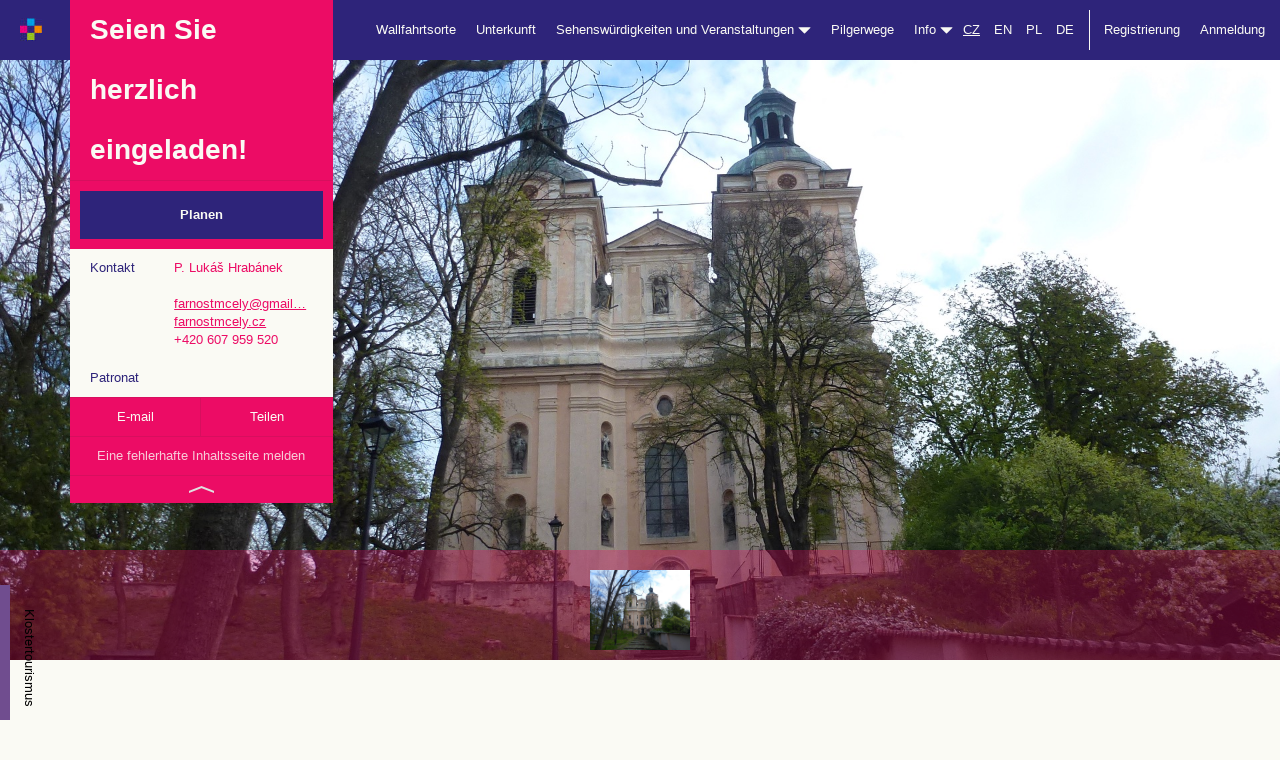

--- FILE ---
content_type: text/html; charset=utf-8
request_url: https://cirkevnituristika.cz/at/poutni-mista/poutni-misto-4010?lang=at
body_size: 8413
content:
<!DOCTYPE html>
<html>
<head>
	<meta charset="utf-8">
    <meta http-equiv="X-UA-Compatible" content="IE=edge">
    <meta name="viewport" content="width=device-width, initial-scale=1">
	<title>Kirchen Tourismus</title>
	<meta name="description" content="">
	<meta name="keywords" content="Unterkunft, Pilgern, Wallfahrtsorte, Kirchen, Gotteshäuser, Pilgerwege, Wallfahrt, Exerzitien, Gottesdienste, Veranstaltungen, Glauben, Christentum">
	<meta name="author" content="Kirchentourismus">
	<meta name="robots" content="index,follow"> 
    <link rel="stylesheet" type="text/css" href="//code.jquery.com/ui/1.11.4/themes/smoothness/jquery-ui.css">
    <link rel="stylesheet" href="//maxcdn.bootstrapcdn.com/bootstrap/3.3.6/css/bootstrap.min.css" integrity="sha384-1q8mTJOASx8j1Au+a5WDVnPi2lkFfwwEAa8hDDdjZlpLegxhjVME1fgjWPGmkzs7" crossorigin="anonymous">
	<link rel="stylesheet" href="/css/icons.css">
	<link rel="stylesheet" href="/css/style.css?id=1">
	<link rel="stylesheet" href="/css/karusel.css">
	<link rel="stylesheet" href="/css/modals.css">
	

	<!-- Matomo -->
	<script>
        var _paq = window._paq = window._paq || [];
		/* tracker methods like "setCustomDimension" should be called before "trackPageView" */
        _paq.push(['trackPageView']);
        _paq.push(['enableLinkTracking']);
        (function() {
            var u="https://matomo.dieceze.cz/";
            _paq.push(['setTrackerUrl', u+'matomo.php']);
            _paq.push(['setSiteId', '6']);
            var d=document, g=d.createElement('script'), s=d.getElementsByTagName('script')[0];
            g.async=true; g.src=u+'matomo.js'; s.parentNode.insertBefore(g,s);
        })();
	</script>
	<!-- End Matomo Code -->

	<script src="//code.jquery.com/jquery-1.12.0.min.js"></script>

</head>

<body class="detail-misto detail-poutni-misto ">

<nav class="navbar navbar-default navbar-fixed-top">
  <div class="container-fluid">
    <!-- Brand and toggle get grouped for better mobile display -->
    <div class="navbar-header">
      <button type="button" class="navbar-toggle collapsed" data-toggle="collapse" data-target="#bs-example-navbar-collapse-1" aria-expanded="false">
        <span class="sr-only">Navigation wechseln</span>
        <span class="icon-bar"></span>
        <span class="icon-bar"></span>
        <span class="icon-bar"></span>
      </button>
      <a class="navbar-brand" href="/at/?lang=at">
      	<img src="/images/logo_m.jpg" style="height: 23px;margin-left:20px;margin-top:18px;">
     </a>
    </div>

    <!-- Collect the nav links, forms, and other content for toggling -->
    <div class="collapse navbar-collapse" id="bs-example-navbar-collapse-1">
      
     
          <div class="container hidden-xs hidden-sm"> 

	
  	<div class="row" > 
  		<div class="col-md-3" style="position:relative;"> 
  			<div class="detail-misto-float-panel-wrap">
      			<div class="detail-misto-float-panel">
      				<div class="detail-misto-float-panel-cena row">
      					<div class="col-sm-12">Seien Sie herzlich eingeladen!</div>
  					</div>
  					<div class="collapse in" id="collapseDetailMisto">
          				<div class="detail-misto-float-panel-rezervovat">
          				  <a href="https://cirkevnituristika.cz/at/poutni-mista/poutni-misto-4010/do-planovace">Planen</a>
          				</div>
                        <div class="detail-misto-float-panel-content">
                                <div class="row"> 
                                    <div class="col col-sm-4">Kontakt</div>
                                    <div class="col col-sm-8">
                                    	P. Lukáš Hrabánek
                                    	<br><br>
                                    	<a href="mailto:farnostmcely@gmail.com">farnostmcely@gmail…</a><br>
                                    	<a href="http://farnostmcely.cz" target="_blank">farnostmcely.cz</a><br>
                                    	+420 607 959 520
                                    </div>
                                </div>
                                
                                <div class="row"> 
                                    <div class="col col-sm-4">Patronat</div>
                                    <div class="col col-sm-8">
                                    	<a style="display:block;color:inherit;text-decoration:underline;" href="#" data-toggle="modal" data-target="#zasveceniModal122"></a>
                                    </div>
                                </div>
                        </div>
          				<div class="hidden-xs hidden-sm detail-misto-float-panel-meta row">
          					<div class="col-sm-6"><a href="mailto:farnostmcely@gmail.com">E-mail</a></div>
          					<div class="col-sm-6"><a href="https://www.facebook.com/sharer/sharer.php?u=cirkevnituristika.cz/at/poutni-mista/poutni-misto-4010?lang=at">Teilen</a></div>
          				</div>
      				</div>
      				<div class="hidden-xs hidden-sm detail-misto-float-panel-nahlasit"><a href="mailto:info@cirkevnituristika.cz">Eine fehlerhafte Inhaltsseite melden</a></div>
      				<div class="hidden-xs hidden-sm detail-misto-float-panel-toggle"><a data-toggle="collapse" href="#collapseDetailMisto" aria-expanded="true" aria-controls="collapseDetailMisto" href="#"><span></span></a></div>
      			</div>
  			</div>
  		</div>
  	</div>
          </div>	
      
      <ul class="nav navbar-nav navbar-right">
      	
        <!-- <li><a n:href=":Front:Homepage:default">Home</a></li> -->
        

            <li><a href="/at/poutni-mista/?lang=at">Wallfahrtsorte</a></li>

            <li><a href="/at/ubytovani/?lang=at">Unterkunft</a></li>

            <li class="dropdown">
                <a href="#" class="dropdown-toggle" data-toggle="dropdown" role="button" aria-haspopup="true" aria-expanded="false">Sehenswürdigkeiten und Veranstaltungen <span class="glyphicon glyphicon-triangle-bottom"></span></a>
                <ul class="dropdown-menu">
                    <li><a href="/at/zajimavosti/?lang=at">Sehenswürdigkeiten&nbsp;&nbsp;&nbsp;&nbsp;&nbsp;&nbsp;</a></li>
                    <li><a href="/at/poute/?lang=at">Wallfahrten</a></li>
                    <li><a href="/at/duchovni-cviceni/?lang=at">Exerzitien</a></li>
                    <li><a href="/at/akce/?lang=at">Veranstaltung</a></li>
                </ul>
            </li>

            <li><a href="/at/poutni-trasy/?lang=at">Pilgerwege</a></li>
        
        <li class="dropdown">
          <a href="#" class="dropdown-toggle" data-toggle="dropdown" role="button" aria-haspopup="true" aria-expanded="false">Info <span class="glyphicon glyphicon-triangle-bottom"></span></a>
          <ul class="dropdown-menu">
            <li><a href="https://cirkevnituristika.cz/at/o-nas/klasterni-turistika">Download</a></li>
            <li><a href="https://cirkevnituristika.cz/at/o-nas/romea-strata">Download</a></li>
            <li><a href="https://cirkevnituristika.cz/at/o-nas/cile">Ziele und Thesen</a></li>
            <li><a href="https://cirkevnituristika.cz/at/o-nas/vseobecne-obchodni-podminky">Allgemeine Geschäftsbedingungen</a></li>
</li>
          </ul>
        </li>
        
        <li><a class="active" style="text-decoration:underline;display:inline-block;padding-left:0;padding-right:0;" href="/homepage/zeme?idOblast=1&amp;backlink=L2F0L3BvdXRuaS1taXN0YS9wb3V0bmktbWlzdG8tNDAxMD9sYW5nPWF0">CZ</a>
    		<a  style="display:inline-block;padding-left:10px;padding-right:0;" href="/homepage/zeme?idOblast=4&amp;lang=en&amp;backlink=L2F0L3BvdXRuaS1taXN0YS9wb3V0bmktbWlzdG8tNDAxMD9sYW5nPWF0">EN</a> 
        	<a  style="display:inline-block;padding-left:10px;padding-right:0;" href="/homepage/zeme?idOblast=3&amp;lang=pl&amp;backlink=L2F0L3BvdXRuaS1taXN0YS9wb3V0bmktbWlzdG8tNDAxMD9sYW5nPWF0">PL</a>
        	<a  style="display:inline-block;padding-left:10px;padding-right:0;" href="/homepage/zeme?idOblast=2&amp;lang=at&amp;backlink=L2F0L3BvdXRuaS1taXN0YS9wb3V0bmktbWlzdG8tNDAxMD9sYW5nPWF0">DE</a>
        </li>
            
        
            <li class="separ-before"><a href="#" data-toggle="modal" data-target="#registerMenuModal">Registrierung</a></li>
            <li><a href="#" data-toggle="modal" data-target="#profilLoginModal">Anmeldung</a></li>

        
       	
      </ul>
      
    </div><!-- /.navbar-collapse -->
  </div><!-- /.container-fluid -->
  
  
  
  

</nav>

<div class="nav-placeholder"></div>
    
    <div class="main-content">
	
<div class="container-fluid detail-misto-header" style="background-image:url(/data/poutni-mista/4010/rozdalovice-zmen-jpg\.jpg);"> 

    <div class="container-fluid detail-misto-header-photos hidden-xs hidden-sm"> 
    
        <div class="row">
            
            <a 
                class="lightbox[photos]" 
                href="/data/poutni-mista/4010/rozdalovice-zmen-jpg.jpg" 
                title=" - "
                alt=" - "
                data-lightbox="gallery"
                style="background-image:url(/data/poutni-mista/4010/rozdalovice-zmen-jpg\.jpg);"></a>
                
        </div>
        
    </div>  

</div>
<div class="container-fluid detail-misto-content"> 

    <div class="container">
        
        <div class="row"> 
        
            <div class="detail-ubytovani-side col-md-3"></div>
            
            <div class="detail-ubytovani-content col-md-9"> 
            
                <h1>Rožďalovice, kostel sv. Havla
                		
                </h1>
                
                <h2>Gottesdienste</h2>
                	
                <div class="row" style="padding-left:15px;"> 
                
                	<div id="bohosluzby-content"></div>
                	
                	<!-- <iframe src="http://www.ibohosluzby.cz/kostel/?id=4010" frameborder="0" style="width:100%;height:410px;"></iframe> -->
                	
                </div>		
                <!-- 			  		
                <div n:if="$bohosluzby" class="row" style="padding-left:15px;"> 
                	
                	<div class="col-sm-5">
                		
                		<div class="row"> 
                    		
                			<div class="col-sm-4" style="color:#2e247a"><strong>DEN</strong></div>
                		
                			<div class="col-sm-4"><strong>ZAČÁTEK</strong></div>
                			
                			<div class="col-sm-4"><strong>POZNÁMKA</strong></div>
                			
                		</div>
                		
                		
                    		<div class="row"> 
                    		
                    			<div class="col-sm-4" style="color:#2e247a">4.</div>
                    		
                    			<div class="col-sm-4"><strong>17 hod.</strong></div>
                    			
                    			<div class="col-sm-4"><strong>každý první čtvrtek je od 16:30 adorace</strong></div>
                    			
                    		</div>
                    		
                		
                		
                    		<div class="row"> 
                    		
                    			<div class="col-sm-4" style="color:#2e247a">7.</div>
                    		
                    			<div class="col-sm-4"><strong>9 hod.</strong></div>
                    			
                    			<div class="col-sm-4"><strong></strong></div>
                    			
                    		</div>
                    		
                		
                		
                    		<div class="row"> 
                    		
                    			<div class="col-sm-4" style="color:#2e247a">13.</div>
                    		
                    			<div class="col-sm-4"><strong>9 hod.</strong></div>
                    			
                    			<div class="col-sm-4"><strong></strong></div>
                    			
                    		</div>
                    		
                		
                		
                    		<div class="row"> 
                    		
                    			<div class="col-sm-4" style="color:#2e247a">16.</div>
                    		
                    			<div class="col-sm-4"><strong>9 hod.</strong></div>
                    			
                    			<div class="col-sm-4"><strong></strong></div>
                    			
                    		</div>
                    		
                			
                			</div>
                			<div class="col-sm-5 col-sm-push-2">
                		
                        		<div class="row"> 
                            		
                        			<div class="col-sm-4" style="color:#2e247a"><strong>DEN</strong></div>
                        		
                        			<div class="col-sm-4"><strong>ZAČÁTEK</strong></div>
                        			
                        			<div class="col-sm-4"><strong>POZNÁMKA</strong></div>
                        			
                        		</div>
                		
                		
                    		<div class="row"> 
                    		
                    			<div class="col-sm-4" style="color:#2e247a">21.</div>
                    		
                    			<div class="col-sm-4"><strong>17 hod.</strong></div>
                    			
                    			<div class="col-sm-4"><strong>Mše na památku Večeře Páně</strong></div>
                    			
                    		</div>
                    		
                		
                		
                    		<div class="row"> 
                    		
                    			<div class="col-sm-4" style="color:#2e247a">22.</div>
                    		
                    			<div class="col-sm-4"><strong>15 hod.</strong></div>
                    			
                    			<div class="col-sm-4"><strong>Památka umučení Páně</strong></div>
                    			
                    		</div>
                    		
                		
                		
                    		<div class="row"> 
                    		
                    			<div class="col-sm-4" style="color:#2e247a">23.</div>
                    		
                    			<div class="col-sm-4"><strong>20 hod.</strong></div>
                    			
                    			<div class="col-sm-4"><strong>Velikonoční vigilie</strong></div>
                    			
                    		</div>
                    		
                		
                		
                    		<div class="row"> 
                    		
                    			<div class="col-sm-4" style="color:#2e247a">24.</div>
                    		
                    			<div class="col-sm-4"><strong>9 hod.</strong></div>
                    			
                    			<div class="col-sm-4"><strong></strong></div>
                    			
                    		</div>
                    		
                		
                		
                	</div>
                
                </div>
                 -->
                <h2>Info</h2>
                
                <div class="row">
                
                	<div class="col-md-9">
                	
                    	<p></p>
                    	
                    </div>
                    
                    <div class="col-md-3">
                    	
                    	
                    	<p>Distanz zu dem Objekt</p>
                    	
                    	
                    	
                    	
						
						
                    </div>
                    
                </div>
                
                
                
                
                
                
                
                <h3 class="text-center">Weitere <em style="color:#077adb;font-style:normal">Unterkunft</em><br><span class="title-small">Ruhen Sie sich bei uns aus!</span></h3>

                <div class="rada text-center"> 
                    
                    <div class="row"> 
                        
                        <div class="ubytovani col col-sm-6"> 
                            
                            <a href="https://cirkevnituristika.cz/at/ubytovani/fara-rokytnice">
                                
                                <div style="height:400px;background:url(\/data\/ubytovani\/146\/fara-zimni-k-parkovisti-jpg\.jpg) center center no-repeat;background-size:cover"></div>
                                
                                <span class="separ"></span>
                                
                                <strong><span>Rokytnice nad Jizerou - Dolní Rokytnice 15</span> Fara Rokytnice<br>54.7 km</strong>
                            
                            </a>
                        
                        </div> 
                        <div class="ubytovani col col-sm-6"> 
                            
                            <a href="https://cirkevnituristika.cz/at/ubytovani/klaster-hejnice">
                                
                                <div style="height:400px;background:url(\/data\/ubytovani\/139\/145-jpg\.jpg) center center no-repeat;background-size:cover"></div>
                                
                                <span class="separ"></span>
                                
                                <strong><span>Hejnice</span> Klášter Hejnice<br>61 km</strong>
                            
                            </a>
                        
                        </div> 
                    
                    </div>
                    
                    <div class="row"> 
                    
                        <div class="col-sm-12"> 
                        
                            <a class="btn btn-1 ubytovani" href="https://cirkevnituristika.cz/at/ubytovani">Finden Sie weitere Unterkunftsmöglichkeiten</a>
                        
                        </div>
                    
                    </div>
                
                </div>

                <h3 class="text-center">Weitere <em style="color:#fd5f1c;font-style:normal">Sehenswürdigkeiten</em><br><span class="title-small">Kommen Sie bei uns vorbei!</span></h3>

                <div class="rada text-center"> 
                    
                    <div class="row"> 
                        
                        <div class="zajimavosti col col-sm-6"> 
                            
                            <a href="https://cirkevnituristika.cz/at/zajimavosti/zamek-loucen">
                                
                                <div style="height:400px;background:url(\/data\/zajimavosti\/362\/362-jpg\.jpg) center center no-repeat;background-size:cover"></div>
                                
                                <span class="separ"></span>
                                
                                <strong><span>Loučeň</span> Zámek Loučeň<br>16.4 km</strong>
                            
                            </a>
                        
                        </div> 
                        <div class="zajimavosti col col-sm-6"> 
                            
                            <a href="https://cirkevnituristika.cz/at/zajimavosti/zamek-humprecht">
                                
                                <div style="height:400px;background:url(\/data\/zajimavosti\/257\/257-jpg\.jpg) center center no-repeat;background-size:cover"></div>
                                
                                <span class="separ"></span>
                                
                                <strong><span>Sobotka</span> Zámek Humprecht<br>17.5 km</strong>
                            
                            </a>
                        
                        </div> 
                    
                    </div>
                  
                    <div class="row"> 
                    
                        <div class="col-sm-12"> 
                        
                            <a class="btn btn-1 zajimavost" href="https://cirkevnituristika.cz/at/zajimavosti">Weitere interessante Orte erkunden</a>
                        
                        </div>
                    
                    </div>
                
                </div>
            
            </div>
        
        </div>
        
    </div>

</div>

<div class="container-fluid detail-misto-mapa"> 

    <div class="row">
    
        <div id="detail-misto-mapa-seznam">

                <img style="z-index:1000" src="/images/mapy/k4.png">

        </div>
    
    </div>
    
</div>

<div class="container-fluid detail-misto-moznosti" style="margin-bottom:40px;"> 
    
    <h3 class="text-center">Noch nicht das Richtige gefunden?<br><span class="title-small">Kein Problem – hier sind einige andere Angebote.</span></h3>

    <div class="container rada text-center"> 
        
        <div class="row"> 
            
            <div class="poutni-misto col col-md-3"> 
                
                <a href="https://cirkevnituristika.cz/at/poutni-mista/poutni-misto-3993">
                                
                    <div style="height:400px;background:url(\/\/placehold\.it\/600x400\/e5e5e7\/2e2878\?text\=FOTO) center center no-repeat;background-size:cover"></div>
                    
                    <span class="separ"></span>
                    
                    <strong><span>Libice nad Cidlinou</span> kostel sv. Vojtěcha</strong>
                
                </a>
            
            </div> 
            
            <div class="ubytovani col col-md-3"> 
                
                <a href="https://cirkevnituristika.cz/at/ubytovani/fara-rokytnice">
                                
                    <div style="height:400px;background:url(\/data\/ubytovani\/146\/fara-zimni-k-parkovisti-jpg\.jpg) center center no-repeat;background-size:cover"></div>
                    
                    <span class="separ"></span>
                    
                    <strong><span>Rokytnice nad Jizerou - Dolní Rokytnice 15</span> Fara Rokytnice</strong>
                
                </a>
            
            </div> 
            
            <div class="zajimavosti col col-md-3"> 
                
                <a href="https://cirkevnituristika.cz/at/zajimavosti/zamek-loucen">
                                
                    <div style="height:400px;background:url(\/data\/zajimavosti\/362\/362-jpg\.jpg) center center no-repeat;background-size:cover"></div>
                    
                    <span class="separ"></span>
                    
                    <strong><span>Loučeň</span> Zámek Loučeň</strong>
                
                </a>
            
            </div> 
            
            <div class="poutni-trasa col col-md-3"> 
                
                <a href="https://cirkevnituristika.cz/at/poutni-trasy">
                                
                    <div style="height:400px;background:url(/images/ubytovani/images/header_trasa.jpg) center center no-repeat;background-size:cover"></div>
                    
                    <span class="separ"></span>
                    
                    <strong><span>Jakobswege</span> Strecke Oprava - Mikulov</strong>
                
                </a>
            
            </div>  
        
        </div>
        <!-- 
        <div class="row"> 
        
            <div class="col-sm-12"> 
            
                <a class="btn btn-1" href="https://cirkevnituristika.cz/at">Prozkoumejte další destinace</a>
            
            </div>
        
        </div>
         -->
    </div>

</div>

<div class="misto-hodnoceni">

    <div class="container-fluid "> 
    
        <div class="container"> 
    		
    		<div class="row">
    			
    			<div class="col-sm-6">
    				
    				<h3 style="margin-bottom:10px;">Bewertungen</h3>
    		
    				
                    <div style="display:inline-block;"> 
                    	
                    	<div class="acidjs-rating-stars acidjs-rating-disabled" style="display:inline-block">
                            <form>
                                <input disabled="disabled" type="radio"  name="group-3" id="group-3-0" value="5"><label for="group-3-0"></label><!--
                             --><input disabled="disabled" type="radio"  name="group-3" id="group-3-1" value="4"><label for="group-3-1"></label><!--
                             --><input disabled="disabled" type="radio"  name="group-3" id="group-3-2" value="3"><label for="group-3-2"></label><!--
                             --><input disabled="disabled" type="radio"  name="group-3" id="group-3-3" value="2"><label for="group-3-3"></label><!--
                             --><input disabled="disabled" type="radio"  name="group-3" id="group-3-4"  value="1"><label for="group-3-4"></label>
                            </form>
                        </div>
                    	
                    	Gesamtzahl <strong>0 Bewertungen</strong>.
                    
                    </div>
    			
    			</div>
    			
    			<div class="col-sm-6 text-right">
    				
    				<a style="margin-top:50px;background:white;border:none;color:inherit;width:auto;padding:15px 30px;" class="btn btn-1"  onclick="alert(&quot;Nur registrierte Benutzer können Bewertungen abgeben. Bitte registrieren Sie sich, sofern Sie kein Konto haben.&quot;);return false;"  href="">Bewertung schreiben</a>
    			
    			</div>
    		
    		</div>
    	
    	</div>
    	
    </div>	
    	
    
    <div class="container-fluid hodnoceni-item">
        
        <div class="container">
        
            <div class="row"> 
             		
                <div class="col-sm-12">Diese Seite wurde noch nicht bewertet. Fügen Sie die erste Bewertung hinzu, um Ihre Erfahrungen mit anderen zu teilen.</div>
            
            </div>  
        
        </div>
        
    </div>

</div>    
    <div class="modal fade" id="zasveceniModal122" tabindex="-1" role="dialog" aria-labelledby="zasveceniModalLabel122">

      <div class="modal-dialog" role="document">
      
        <div class="modal-content">
        
          <div class="modal-header">
          
            <button type="button" class="close" data-dismiss="modal" aria-label="Close"><span aria-hidden="true">&times;</span></button>
            
            <h4 class="modal-title" id="registerByEmailModalLabel"></h4>
            
          </div>
          
          <div class="modal-body">
                
                <p></p>
                	
           </div>
            
        </div>
        
      </div>
      
    </div>
	
	</div>
    
<div class="container-fluid footer"> 
	
	<div class="row hidden-xs hidden-sm"> 
	
		<div class="col-sm-2">
			
			<p>© Kirchentourismus</p>
			
		</div>
		
		<div class="col-sm-10">	
			
			<ul class="text-right"> 
				
				<li><a href="mailto:admin@cirkevnituristika.cz">Technischer Support</a></li>
				
				<li><a href="mailto:podpora@cirkevnituristika.cz">Kirchentourismus Support</a></li>
				
				<li class="socials">
					
					<a href="https://www.facebook.com/cirkevni.turistika/"><img src="/images/facebook.jpg"></a> 
					<!-- 
					<a href=""><img src="/images/instagram.jpg"></a> 
					
					<a href=""><img src="/images/twitter.jpg"></a>
					 -->
				</li>
				
				<li>
				
					<a href="/at/sign-profil/in?lang=at">Anmeldung</a>
					
				
				</li>
				
			</ul>
			
		</div>
	
	</div>
	
	<div class="row visible-xs visible-sm"> 
	
		<div class="col-sm-12 text-center">
			
			<p>
				
				<a href="https://www.facebook.com/cirkevni.turistika/"><img src="/images/facebook.jpg"></a> 
				<!-- 	
				<a href=""><img src="/images/instagram.jpg"></a> 
					
				<a href=""><img src="/images/twitter.jpg"></a>
			     -->
			</p>
			
		</div>
	
	</div>
	
</div>    



<div class="modal fade" id="profilLoginModal" tabindex="-1" role="dialog" aria-labelledby="profilLoginModalLabel">

  <div class="modal-dialog" role="document">
  
    <div class="modal-content">
    
      <div class="modal-header">
      
        <button type="button" class="close" data-dismiss="modal" aria-label="Close"><span aria-hidden="true">&times;</span></button>
        
        <h4 class="modal-title" id="registerMenuModalLabel">Anmeldung</h4>
        
      </div>
      
      <div class="modal-body">
            

<form action="/poutni-mista/poutni-misto-4010?lang=at" method="post" id="frm-signProfilInForm">




            <div id="frm-signProfilInForm-login-pair" class="form-group required">


                    <label class="required control-label" for="frm-signProfilInForm-login">Login:</label>

                    <div class="controls">
                            <input type="text" name="login" class="form-control" id="frm-signProfilInForm-login" required data-nette-rules='[{"op":":filled","msg":"Login eingeben."}]'>
                        
                    </div>

            </div>

            

            <div id="frm-signProfilInForm-password-pair" class="form-group required">


                    <label class="required control-label" for="frm-signProfilInForm-password">Passwort:</label>

                    <div class="controls">
                            <input type="password" name="password" class="form-control" id="frm-signProfilInForm-password" required data-nette-rules='[{"op":":filled","msg":"Passwort eingeben."}]'>
                        
                    </div>

            </div>

            <div class="form-actions">
                
                <input type="submit" name="send" class="btn-default btn-primary btn-lg btn" value="Einloggen">
                </div>
<input type="hidden" name="do" value="signProfilInForm-submit"></form>

            	
        </div>
        
    </div>
    
  </div>
  
</div>



    



<div class="modal fade" id="registerMenuModal" tabindex="-1" role="dialog" aria-labelledby="registerMenuModalLabel">

  <div class="modal-dialog" role="document">
  
    <div class="modal-content">
    
      <div class="modal-header">
      
        <button type="button" class="close" data-dismiss="modal" aria-label="Close"><span aria-hidden="true">&times;</span></button>
        
        <h4 class="modal-title" id="registerMenuModalLabel">Neues Benutzerkonto Registrierung</h4>
        
      </div>
      
      <div class="modal-body register-links">
            
            <p><strong>Benutzer</strong><br>Möchten Sie Ihre eigenen Ausflüge planen, Ferien machen, Wallfahrtsorten und Sehenswürdigkeiten entdecken, Unterkünfte für sich und Ihre Familie buchen? Registrieren Sie sich als Benutzer.</p>
            
            <a class="btn btn-purple" href="/at/customer/registercustomer?lang=at">Mit E-Mail registrieren</a>
            
            <br>
            
            
            <p><strong>Datenadministrator</strong><br>Möchten Sie sich als Gastgeber anmelden?
            Sind Sie Verwalter des Wallfahrtsortes, Pfarrei oder andere kirchliche Objekte mit Unterkunftsangebot und möchten Ihr Objekt im Angebot des Kirchentourismus präsentieren? Registrieren Sie sich als Gastgeber</p>
            
            <a class="btn btn-lightblue" href="/at/customer/registercustomer?typ=2&amp;lang=at">Registrierung des Gastgebers</a>
            
            <!-- 
            <a class="btn btn-lightblue" href="/customer/registercustomer?typ=2&lang=at">Registrovat nové ubytování jako správce</a>
            
            <br />
            
            <a class="btn btn-pink" href="/customer/registercustomer?typ=1&lang=at">Registrovat nové poutní místo jako správce</a>
            
            <br />
            
            <a class="btn btn-orange" href="/customer/registercustomer?typ=3&lang=at">Registrovat zajímavost jako správce</a>
            -->
            	
        </div>
        
    </div>
    
  </div>
  
</div>



    



<div class="modal fade" id="registerByEmailModal" tabindex="-1" role="dialog" aria-labelledby="registerByEmailModalLabel">

  <div class="modal-dialog" role="document">
  
    <div class="modal-content">
    
      <div class="modal-header">
      
        <button type="button" class="close" data-dismiss="modal" aria-label="Close"><span aria-hidden="true">&times;</span></button>
        
        <h4 class="modal-title" id="registerByEmailModalLabel">Registrierung</h4>
        
      </div>
      
      <div class="modal-body">
            
            <form method="post" action="/at/customer/registercustomer?lang=at">
        
                <div class="form-group required" id="frm-customerRegisterForm-email-pair-fast">
    
                    <label for="frm-customerRegisterForm-email-fast" class="required control-label">E-mail:</label>

                    <div class="controls">
                            
                        <input type="email" id="frm-customerRegisterForm-email-fast" class="form-control" name="email">
                        
                    </div>
    
                </div>

                <div class="form-group required" id="frm-customerRegisterForm-www-pair-fast">

                    <label for="frm-customerRegisterForm-www-fast" class="required control-label">WWW:</label>

                    <div class="controls">

                        <input type="text" id="frm-customerRegisterForm-www-fast" class="form-control registerWWW" name="WWW">

                    </div>

                </div>

                <div class="form-actions">
                    
                    <input type="submit" value="Registrovat" class="btn-default btn-primary btn-lg btn" name="send">
                    
                </div>
       
        	</form>
            	
       </div>
        
    </div>
    
  </div>
  
</div>



    



<div class="modal fade" id="hodnoceniModal" tabindex="-1" role="dialog" aria-labelledby="hodnoceniModalLabel">

  <div class="modal-dialog" role="document">
  
    <div class="modal-content">
    
      <div class="modal-header">
      
        <button type="button" class="close" data-dismiss="modal" aria-label="Close"><span aria-hidden="true">&times;</span></button>
        
        <h4 class="modal-title" id="registerByEmailModalLabel">Bewertung</h4>
        
      </div>
      
      <div class="modal-body">
            
            <form method="post" action="/at/customer/hodnoceni?lang=at">
        
                <div class="form-group required">
    
                    <label for="frm-customerRegisterForm-email-fast" class="required control-label">Text der Bewertung</label>

                    <div class="controls">
                            
                        <textarea id="frm-customerRegisterForm-email-fast" class="form-control" name="text" style="height:200px;"></textarea>
                        
                    </div>
    
                </div>
                
                <div class="form-group required">
    
                    <label for="" class="required control-label">Bewertung</label>

                    <div class="controls">
                    
                    	<div class="acidjs-rating-stars">
                           
                                <input type="radio" name="rating" id="group-1-0" value="5"><label for="group-1-0"></label><!--
                                --><input type="radio" name="rating" id="group-1-1" value="4"><label for="group-1-1"></label><!--
                                --><input type="radio" name="rating" id="group-1-2" value="3"><label for="group-1-2"></label><!--
                                --><input type="radio" name="rating" id="group-1-3" value="2"><label for="group-1-3"></label><!--
                                --><input type="radio" name="rating" id="group-1-4"  value="1"><label for="group-1-4"></label>
                          
                        </div>
                        <!--     
                        <select id="frm-customerRegisterForm-email-fast" class="form-control" name="rating">
                        	
                        	<option value="1">nedoporučuji</option>
                        	
                        	<option value="2">průměrné</option>
                        	
                        	<option value="3">dobré</option>
                        	
                        	<option value="4">nadprůměrné</option>
                        	
                        	<option value="5">skvělé</option>
                        
                        </select>
                        -->
                    </div>
    
                </div>
    
                <div class="form-actions">
                    
                    <input type="submit" value="Odeslat" class="btn-default btn-primary btn-lg btn" name="send">
                    
                    
                    
                    
                    
                    <input type="hidden" name="redir" value="/at/poutni-mista/poutni-misto-4010?lang=at">
                    
                </div>
       
        	</form>
            	
       </div>
        
    </div>
    
  </div>
  
</div>



    
    <div class="fixed-nav-sidebar"> 
    
    	
    	<a class="_kt" href="https://www.klasternituristika.cz/">Klostertourismus</a>
    
    	<a class="_nn" href="http://www.nikodemovanoc.cz/">Nikodemus Nacht</a>
    	
    	<a class="_nk" href="http://www.nockostelu.cz">Lange Nacht der Kirchen</a>
    	
    	<a class="_v" href="http://www.krestanskevanoce.cz/">Weihnachten</a>
    	
    	<a class="_ib" href="http://www.ibohosluzby.cz">E-Gottestdienste</a>
    	
    </div>
    
    
        <script src="//maxcdn.bootstrapcdn.com/bootstrap/3.3.6/js/bootstrap.min.js" integrity="sha384-0mSbJDEHialfmuBBQP6A4Qrprq5OVfW37PRR3j5ELqxss1yVqOtnepnHVP9aJ7xS" crossorigin="anonymous"></script>
    	<script src="//nette.github.io/resources/js/netteForms.min.js"></script>
    	<script type="text/javascript" src="https://code.jquery.com/ui/1.11.4/jquery-ui.min.js"></script>
    	<script type="text/javascript" src="/js/nette.ajax.js"></script>
    	<script src="/js/main.js"></script>
    	
    	
    	<script>
        	$(document).ready(function() 
        	{
            	if ($('.datepicker').length > 0) {
            		
        	            $.datepicker.regional['cs'] = { 
        	              closeText: 'Cerrar', 
        	              prevText: "Zurück", 
        	              nextText: "Weiter", 
        	              currentText: 'Hoy', 
        	              monthNames: ["Januar", "Februar", "März", "April", "Mai", "Juni", "Juli", "August", "September", "Oktober", "November", "Dezember"],
        	              monthNamesShort: ["Januar", "Februar", "März", "April", "Mai", "Juni", "Juli", "August", "September", "Oktober", "November", "Dezember"], 
        	              dayNames: ["Sonntag", "Montag", "Dienstag", "Mittwoch", "Donnerstag", "Freitag", "Samstag"], 
        	              dayNamesShort: ["So.", "Mo.", "Di.", "Mi.", "Do.", "Fr.", "Sa."], 
        	              dayNamesMin: ["So.", "Mo.", "Di.", "Mi.", "Do.", "Fr.", "Sa."], 
        	              weekHeader: 'Sm', 
        	              dateFormat: 'dd.mm.yy', 
        	              firstDay: 1, 
        	              isRTL: false, 
        	              showMonthAfterYear: false, 
        	              yearSuffix: ''
        	          }; 
        	          
        	          $.datepicker.setDefaults($.datepicker.regional['cs']);
                  
                      $('.datepicker').datepicker({
                          changeMonth: true,
                          changeYear: true,
                          showOtherMonths: true,
                          selectOtherMonths: true,
                          //dateFormat: 'mm/dd/yy',
                          dateFormat: 'dd.mm.yy'
                      });
        
                      
                  }
            });
    	</script>

    
    <link rel="stylesheet" type="text/css" href="/lightbox/css/lightbox.css">
    <script type="text/javascript" src="/lightbox/js/lightbox.js"></script>
    <link rel="stylesheet" href="https://unpkg.com/leaflet@1.9.4/dist/leaflet.css"
                 integrity="sha256-p4NxAoJBhIIN+hmNHrzRCf9tD/miZyoHS5obTRR9BMY="
                 crossorigin="">
            <script src="https://unpkg.com/leaflet@1.9.4/dist/leaflet.js"
                 integrity="sha256-20nQCchB9co0qIjJZRGuk2/Z9VM+kNiyxNV1lvTlZBo="
                 crossorigin=""></script>

            <script type="text/javascript">

                    const API_KEY = "CvcOYVaG4L4trb_Mm33P8CnffxVKYytm5n9g20sODtg";
                    const map = L.map('detail-misto-mapa-seznam').setView([50.3073, 15.171], 18);
                    </script>
                    <script type="text/javascript">
                    L.tileLayer(`https://api.mapy.com/v1/maptiles/basic/256/{z}/{x}/{y}?apikey=${API_KEY}`, {
                      minZoom: 0,
                      maxZoom: 19,
                      attribution: '<a href="https://api.mapy.com/copyright" target="_blank">&copy; Seznam.cz a.s. a další</a>',
                    }).addTo(map);
                    </script>
                    <script type="text/javascript">
                    L.Control.Watermark = L.Control.extend({
                        onAdd: function(map) {
                            var img = L.DomUtil.create('img');

                            img.src = 'https://api.mapy.com/img/api/logo.svg';
                            img.style.width = '100px';


                            return img;
                        },

                        onRemove: function(map) {
                            // Nothing to do here
                        }
                    });

                    L.control.watermark = function(opts) {
                        return new L.Control.Watermark(opts);
                    }

                    L.control.watermark({ position: 'bottomright' }).addTo(map);


                    var CT_pin_pout_misto = L.icon({
                        iconUrl: "" + '/images/piny_mapy/CT_pin_pout_misto.png',
                        iconSize:     [33, 44], // size of the icon
                        iconAnchor:   [16, 43], // point of the icon which will correspond to marker's location
                        popupAnchor:  [0, -41] // point from which the popup should open relative to the iconAnchor
                    });

        var marker = L.marker([50.3073, 15.171], {
                                    alt: null + ', ' + null,
                                    icon: CT_pin_pout_misto
                                }).addTo(map)
    </script>   

	
</body>
</html>

--- FILE ---
content_type: text/css
request_url: https://cirkevnituristika.cz/css/icons.css
body_size: 537
content:
@font-face {
    font-family: 'icomoon';
    src:    url('../fonts/backup/icomoon.eot?9d2jxo');
    src:    url('../fonts/backup/icomoon.eot?9d2jxo#iefix') format('embedded-opentype'),
        url('../fonts/backup/icomoon.ttf?9d2jxo') format('truetype'),
        url('../fonts/backup/icomoon.woff?9d2jxo') format('woff'),
        url('../fonts/backup/icomoon.svg?9d2jxo#icomoon') format('svg');
    font-weight: normal;
    font-style: normal;
}

@font-face {
    font-family: 'icomoon2';
    src:    url('../fonts/icomoon.eot?9d2jxo');
    src:    url('../fonts/icomoon.eot?9d2jxo#iefix') format('embedded-opentype'),
        url('../fonts/icomoon.ttf?9d2jxo') format('truetype'),
        url('../fonts/icomoon.woff?9d2jxo') format('woff'),
        url('../fonts/icomoon.svg?9d2jxo#icomoon') format('svg');
    font-weight: normal;
    font-style: normal;
}

[class^="icon-"], [class*=" icon-"] {
    /* use !important to prevent issues with browser extensions that change fonts */
    font-family: 'icomoon' !important;
    speak: none;
    font-style: normal;
    font-weight: normal;
    font-variant: normal;
    text-transform: none;
    line-height: 1;

    /* Better Font Rendering =========== */
    -webkit-font-smoothing: antialiased;
    -moz-osx-font-smoothing: grayscale;
}

[class^="icon2-"], [class*=" icon2-"] {
    /* use !important to prevent issues with browser extensions that change fonts */
    font-family: 'icomoon2' !important;
    speak: none;
    font-style: normal;
    font-weight: normal;
    font-variant: normal;
    text-transform: none;
    line-height: 1;

    /* Better Font Rendering =========== */
    -webkit-font-smoothing: antialiased;
    -moz-osx-font-smoothing: grayscale;
}

.icon-bathroom:before {
    content: "\e900";
}
.icon-buildings:before {
    content: "\e901";
}
.icon-cold:before {
    content: "\e902";
}
.icon-commerce:before {
    content: "\e903";
}
.icon-connection:before {
    content: "\e904";
}
.icon-cooking:before {
    content: "\e905";
}
.icon-exit:before {
    content: "\e906";
}
.icon-hygiene:before {
    content: "\e907";
}
.icon-icon:before {
    content: "\e908";
}
.icon-kitchen:before {
    content: "\e909";
}
.icon-lift:before {
    content: "\e90a";
}
.icon-medicalcopy:before {
    content: "\e90b";
}
.icon-medical:before {
    content: "\e90c";
}
.icon-money:before {
    content: "\e90d";
}
.icon-nature:before {
    content: "\e90e";
}
.icon-oven:before {
    content: "\e90f";
}
.icon-peoplecopy:before {
    content: "\e910";
}
.icon-people:before {
    content: "\e911";
}
.icon-rest:before {
    content: "\e912";
}
.icon-restaurant:before {
    content: "\e913";
}
.icon-security:before {
    content: "\e914";
}
.icon-shield:before {
    content: "\e915";
}
.icon-signs:before {
    content: "\e916";
}
.icon-technologycopy2:before {
    content: "\e917";
}
.icon-technologycopy:before {
    content: "\e918";
}
.icon-technology:before {
    content: "\e919";
}
.icon-toolcopy2:before {
    content: "\e91a";
}
.icon-toolcopy:before {
    content: "\e91b";
}
.icon-tool:before {
    content: "\e91c";
}
.icon-transport:before {
    content: "\e91d";
}
.icon-travel:before {
    content: "\e91e";
}
.icon-bath:before {
    content: "\e91f";
}
.icon-bathroomcopy:before {
    content: "\e920";
}
.icon-cookingcopy:before {
    content: "\e921";
}
.icon2-kaple:before {
    content: "\e900";
}



--- FILE ---
content_type: text/css
request_url: https://cirkevnituristika.cz/css/style.css?id=1
body_size: 5758
content:
body {
	font-size:13px;
	font-family:Helvetica;
	color:#2e247a;
	background-color:#fafaf4;
}

.btn {
	border-radius:0;
}

.form-control {
	border-radius:0;
}

textarea:focus, input:focus{
    outline: none;
}

body.detail-ubytovani {
	color:#077adb;
}

body.detail-zajimavost {
	color:#fd5f1c;
}

body.detail-poutni-misto {
	color:#ec0c65;
}

body.detail-poutni-trasa {
	color:#8fc201;
}

body.detail-misto h1 {
	margin-top:60px;
	font-size:24px;
}

body.detail-misto .detail-misto-meta {
    margin-bottom:0;
	padding-bottom:0;
}

body.detail-misto .detail-misto-meta span {
	display:inline-block;
	border:1px solid;
	padding:5px 10px;
	margin-right:10px;
}

body.detail-misto h2 {
	color:#fafaf4;
	margin-left:-30px;
	margin-top:40px;
	padding:20px 20px 18px 20px;
	font-size:24px;
}

body.detail-klasterni .navbar, 
body.detail-klasterni .footer {
	background-color: #704d8f;
}

body.detail-ubytovani h2 { background-color:#077adb; }
body.detail-zajimavost h2 { background-color:#fd5f1c; }
body.detail-poutni-misto h2 { background-color:#ec0c65; }
body.detail-poutni-trasa h2 { background-color:#8fc201; }

body.detail-misto .detail-ubytovani-side {
	padding-top:85px;
}

body.detail-misto .detail-ubytovani-content p {
	line-height:1.2em;
	color:#2e247a;
}

body.detail-misto .detail-ubytovani-content ul {
	margin:0;
	padding:0;
	margin-bottom:10px;
	list-style:inside square;
	line-height:1.2em;
	color:#2e247a;	
}

body.detail-misto .detail-ubytovani-content p:last-child,
body.detail-misto .detail-ubytovani-content ul:last-child {
    margin-bottom:0;
}

body.detail-misto .detail-vybaveni  .glyph {
    display:table;
	width:135px;
    float:left;
    margin-bottom:20px;	
    margin-right:35px;
	opacity:0.3;	
}

body.detail-misto .detail-vybaveni  .glyph.active {
    opacity:1; 
}

body.detail-misto .detail-vybaveni  .pbs {
    display:table-row;	
}

body.detail-misto .detail-vybaveni span[class*="icon-"],
body.detail-misto .detail-vybaveni span[class*="icon2-"]{
    font-size:48px;
    display:table-cell;	
    vertical-align:middle;	
    text-align:left;	
	width:60px;
}

body.detail-misto .detail-vybaveni span.mls {
	display:table-cell;
	vertical-align:middle;
	text-align:left;
	width:75px;
}

a {
	color:#2e247a;
}

a:focus {
	outline:none;		
}

a.border-on-hover {
	color:#2e247a;
	display:inline-block;
	position:relative;
}

a.border-on-hover::before {
    background-color: #2e247a;
    bottom: 0;
    content: "";
    height: 1px;
    left: 0;
    position: absolute;
    transform: scaleX(0);
    transition: all 0.5s ease-in-out 0s;
    visibility: hidden;
    width: 100%;
}

a.border-on-hover:hover::before {
    transform: scaleX(1);
    visibility: visible;
}

.img-responsive {
	width:100%;
}

a:hover {
	text-decoration:none;
}

._bg-red { background-color: #ec0c65 !important; }
._bg-blue { background-color: #077adb !important; }
._bg-orange { background-color: #fd5f1c !important; }
._bg-green { background-color: #3ebb41 !important; }

._color-white { color:#fafaf4 !important }
._color-red { color: #ec0c65 !important; }
._color-blue { color: #077adb !important; }
._color-orange { color: #fd5f1c !important; }
._color-green { color: #3ebb41 !important; }

.main-content {
	min-height:81vh;
}

.btn-1 {
	display:inline-block;
	padding:15px 0;
	background-color:#2e2578;
	border:1px solid #2e2578;
	border-radius:0;
	width:360px;
	transition:background 0.2s linear;
	color:#fafaf4;	
	font-weight:bold;
}


.btn-1-sm {
	width:100%;
	font-size:12px;
}


.btn-1.zajimavost {
	background-color:#fd5f1c;
	border-color:#fd5f1c;
}

.btn-1.poutni-mista {
	background-color:#ec0c65;
	border-color:#ec0c65;
}



.btn-1.ubytovani {
	background-color:#077adb;
	border-color:#077adb;
}

.btn-1.poutni-trasy {
	background-color:#8fc201;
	border-color:#8fc201;
}

.btn-1:hover {
	background-color:#080239;
	border:1px solid #080239;	
	color:#fafaf4;	
}

.row-height {
	position:relative;	
	display: table;
	table-layout: fixed;
	height: 100%;
	width: 100%;
}

.col-height {
  display: table-cell;
  float: none;
  height: 100%;
}

.col-top {
  vertical-align: top;
}

.col-middle {
  vertical-align: middle;
}

.col-bottom {
  vertical-align: bottom;
}

.title-small {
	font-size:15px;
	font-weight:normal;
	display:block;
}

h1, h2, h3, h4 {
	font-size:24px;
	font-weight:bold;
}

h2 {
	margin-bottom:20px;
}

h3 {
	margin-top:60px;
	margin-bottom:60px;	
	
}

.navbar {
	background-color:#2e247a;
	color:#fafaf4;
	min-height: 60px;
	margin-bottom:0;
	border-radius:0;
	border:0;
}

.navbar-default .navbar-nav > li > a,
.navbar-default .navbar-nav > li > a:focus {
	color:#fafaf4;
}

.navbar-default .navbar-nav > li > a:hover {
	color:#fafaf4;
	text-decoration:underline;
}

.ui-datepicker .ui-state-disabled, 
.ui-datepicker .ui-widget-content .ui-state-disabled, 
.ui-datepicker .ui-widget-header .ui-state-disabled {
	opacity:1;
}

.reservation_free a {
    background-color: #33a138 !important;
    background-image: none !important;
    color: #ffffff !important;
}

.reservation_waiting, .reservation_waiting a {
    background-color: #3381a1 !important;
    background-image: none !important;
    color: #ffffff !important;
	opacity:1 !important;	
}

.reservation_blocked, .reservation_blocked span {
	background-color: #c45151 !important;
    background-image: none !important;
    color: #ffffff !important;
	opacity:1 !important;	
}

.reservation_check_in_waiting a {
	color:white !important;
  	background-color: #33a138 !important;
  	background-image: -webkit-linear-gradient(50deg, #33a138 50%, #3381a1 50%) !important;
	opacity:1 !important;
}

.reservation_check_out_waiting a {
	color:white !important;
  	background-color: #33a138 !important;
  	background-image: -webkit-linear-gradient(50deg, #3381a1 50%, #33a138 50%) !important;
	opacity:1 !important;
}

.reservation_check_in_confirmed a, .reservation_check_in_confirmed span {
	color:white !important;
  	background-color: #33a138 !important;
  	background-image: -webkit-linear-gradient(50deg, #33a138 50%, #c45151 50%) !important;
	opacity:1 !important;
}

.reservation_check_out_confirmed a, .reservation_check_out_confirmed span {
	color:white !important;
  	background-color: #33a138 !important;
  	background-image: -webkit-linear-gradient(50deg, #c45151 50%, #33a138 50%) !important;
	opacity:1 !important;
}

.reservation_in_waiting_out_confirmed a, .reservation_in_waiting_out_confirmed span {
	color:white !important;
  	background-color: #3381a1 !important;
  	background-image: -webkit-linear-gradient(50deg, #c45151 50%, #3381a1 50%) !important;
	opacity:1 !important;
}

.reservation_in_confirmed_out_waiting a, .reservation_in_confirmed_out_waiting span {
	color:white !important;
  	background-color: #c45151 !important;
  	background-image: -webkit-linear-gradient(50deg, #3381a1 50%, #c45151 50%) !important;	
	opacity:1 !important;
}

.misto-hodnoceni {
	background:#e0e0e0;
	padding-bottom:50px;
}

.hodnoceni-item {
	border-top:1px solid;
	margin-top:20px;
	padding-top:20px;
}
	
.acidjs-rating-stars,
.acidjs-rating-stars label::before
{
    display: inline-block;
}
 
.acidjs-rating-stars label:hover,
.acidjs-rating-stars label:hover ~ label
{
    *color: #189800;
    color: #443c85 !important;
}
 
.acidjs-rating-stars *
{
    margin: 0;
    padding: 0;
}
 
.acidjs-rating-stars input
{
    display: none;
}
 
.acidjs-rating-stars
{
    unicode-bidi: bidi-override;
    direction: rtl;
}
 
.acidjs-rating-stars label
{
    color: #fff;
}

 
.modal .acidjs-rating-stars label
{
    color: #ccc;
}
 
.acidjs-rating-stars label::before
{
    content: "\2605";
    width: 18px;
    line-height: 18px;
    text-align: center;
    font-size: 18px;
    cursor: pointer;
}
 
.acidjs-rating-stars input:checked ~ label
{
    color: #f5b301;
}
 
.acidjs-rating-disabled
{
    *opacity: .50;
     
    -webkit-pointer-events: none;
    -moz-pointer-events: none;
    pointer-events: none;
}





.login {
	float:none;
	max-width:350px !important;
	margin:0px auto !important;
	margin-top:100px !important;
}

.header-banner {
	position:relative;
	height:500px;
	background-position:center top;
	background-repeat:no-repeat;
	background-size:cover;
	margin-bottom:60px;	
	background-attachment: scroll
}

.header-banner .container {
	height:100%;
	position:relative;
	text-align:center;
}

.header-banner form {
	position:absolute;
	bottom:30px;
	left:0;
	text-align:center;
	width:100%;
}

.header-banner form input {
	border-radius:0;
	height:50px;
	border:1px solid #818183;
}

.header-banner form input#ac_misto {
	*background:url(../images/point.jpg) #fafaf4 10px center no-repeat;
	*padding-left:40px;
	*width:408px;
}

.header-banner form #ac_results {
	position:absolute;
	z-index:2;
	background-color:#fafaf4;
	*width:408px;
	border:1px solid #818183;
	text-align:left;
	margin-top:5px;
	display:none;
	z-index:2;
}

.header-banner form #ac_results .list-group{
	margin-bottom:0;
}

.header-banner form #ac_results .list-group-item {
	border-left:none;
	border-right:none;
	border-radius:0;
}

.header-banner form #ac_results .list-group-item img {
	display:inline-block;
	width:15px;
	margin-right:5px;
}

.header-banner form #ac_results .list-group-item:first-child {
	border-top:none;
}

.header-banner form button {
	height:50px;
	padding-left:20px;
	padding-right:20px;
	background:#2e247a;
	border-radius:0;
	color:#fafaf4;
	border:1px solid #2e247a; 
	transition:background 0.2s linear;
	margin-left:-3px;
}

.header-banner form button:hover {
	background:#000;
	border:1px solid #000;	
}

.content-banner {
	margin-bottom:60px;	
}

.content-banner .row .content-banner-text-part h1,
.content-banner .row .content-banner-text-part h2 {
	font-size:24px;
	margin-top:10px;
	font-weight:bold;
}


.content-banner.content-banner-l .content-banner-text-part { padding-right:0; }
.content-banner.content-banner-l .content-banner-image-part { padding-left:0; }

.content-banner.content-banner-r .content-banner-text-part { padding-left:0; }
.content-banner.content-banner-r .content-banner-image-part { padding-right:0; }

.content-banner .content-banner-text-part-inner {
	position:relative;
	padding:40px 20px 0px 50px;
	background-color:#2e247a;
	color:#fbfaf5;
	transition:background 0.2s linear;
	height:100%;
}

.content-banner .row:hover .content-banner-text-part-inner {
	background-color:#080239;	
}

.content-banner .content-banner-text-part a {
	position:absolute;
	bottom:20px;
	left:20px;
	right:20px;
	display:inline-block;
	background-color:#fbfaf5;
	color:#2e247a;
	padding:15px 0px;
	text-align:center;
	font-weight:bold;
}

.content-banner .row:hover .content-banner-text-part a  {
	color:#2e247a;
}

.rada {
	margin-top:40px;
}

.rada a > div {
	position:relative;
}

.rada a > div::after {
	content: " ";
	height:10px;
	max-height:0px;
	width:100%;
	transition:all 0.3s ease;
	position:absolute;
	left:0;
	bottom:0;
	z-index:2;
}

.rada .separ {
	display:none;
	height:10px;
	background:#2e247a;	
	transition: all 0.2s linear;
}

.rada .ubytovani a 					{ color:#077adb; }
.rada .ubytovani a > div::after 	{ background:#077adb; }

.rada .zajimavosti a 				{ color:#fd5f1c; }
.rada .zajimavosti a > div::after	{ background:#fd5f1c; }

.rada .poutni-misto a				{ color:#ec0c65; }
.rada .poutni-misto a > div::after  { background:#ec0c65; }

.rada .poutni-trasa a				{ color:#8fc201; }
.rada .poutni-trasa a > div::after  { background:#8fc201; }


.rada strong {
	display:block;
	padding-top:10px;
	padding-bottom:20px;
	font-weight:normal;
	transition: all 0.2s linear;
	min-height:120px;
}

.rada strong span {
	font-weight:bold;	
	font-size:24px;
	line-height:1.2em;
	display:block;
	padding-top:10px;
}

.rada .row {
	position:relative;
	text-align:center;
}

.rada .col {
	display:inline-block;
	float:none;
    /* inline-block space fix */
    margin-right:-4px;
	vertical-align:top;
}

.rada .col.col-float {
	float:left;
	display:block;
	margin-right:0;
}

.rada .col:hover a > div::after {
	max-height:10px;
}
/*
.rada .col:hover .separ  {
	background:#2e247a;		
}

.rada .col:hover strong  {
	color:#2e247a;		
}
*/

.rada a.btn-1  {
	margin-top:17px;	
	*margin-bottom:20px;	
}



.fullwidth-carousel {
	padding:0;
	margin-top:60px;
	margin-bottom:20px;
}


.fullwidth-carousel p {
	text-align:center;
	padding-top:10px;
}

.fullwidth-carousel .carousel-indicators {
    bottom:50px;
}

.fullwidth-carousel .carousel-indicators li {
    background-color: #272729;
    border: 4px solid #272729;
    border-radius: 12px;
    cursor: pointer;
    display: inline-block;
    height: 12px;
    margin: 3px;
    text-indent: -999px;
    width: 12px;
}

.fullwidth-carousel .img-wrap {
	display:block;
    height:600px;
	background-position:top center;
	background-repeat:no-repeat;
	background-size:cover;
}

.fullwidth-carousel .carousel-indicators li.active {
    background-color: #f1f1ef;
}

.fullwidth-banner {
	position:relative;
	text-align:center;
	display:block;
    height:600px;
	background-position:top center;
	background-repeat:no-repeat;
	background-size:cover;
	margin-top:60px;
	margin-bottom:20px;	
	color:#fafaf4;
}

.fullwidth-banner h4 {
	font-size:24px;
}
/*
.fullwidth-banner a {
	background-color:#fafaf4;
	border:1px solid #fafaf4;
	color:#2e247a;
	position:absolute;
	bottom:40px;
	left:50%;
	margin-left:-180px;
}
*/
.footer {
	margin-top:60px;
	background-color:#2e247a;
	color:#fafaf4;
	min-height:60px;
}

body.detail-misto .footer {
    margin-top:0;	
}

.footer ul {
	list-style:none;
	margin:0;
	padding:0;
}

.footer ul li {
	margin:0 25px;
	display:inline-block;	
	position:relative;
}

.footer a {
	display:inline-block;
	color:#fafaf4;
	line-height:60px;	
}

.footer a:hover {
	text-decoration:underline;	
}

.footer p {
	display:inline-block;
	line-height:60px;	
	padding:0;
	margin:0;
}

.footer .socials {
	margin-left:25px;
	padding-left:25px;
	margin-right:25px;
	padding-right:25px;
}

.footer .socials a {
	margin-left:3px;
	margin-right:3px;
}

.footer .socials::before {
	content: " ";
	background:#fafaf4;
	position:absolute;
	left:0px;
	top:10px;
	bottom:10px;
	width:1px;
}

.footer .socials::after {
	content: " ";
	background:#fafaf4;
	position:absolute;
	right:0px;
	top:10px;
	bottom:10px;
	width:1px;
}

.footer a:hover {
	*text-decoration:underline;
	color:#fafaf4;
}


/* MISTA ROZKLIKY */

.detail-misto-header {
	height:600px;
	position:relative;
	width:100%;
	background-size:cover;
	background-repeat:no-repeat;
	background-position:center center;
}

.detail-misto-header-photos {
	position:absolute;
	bottom:0;
	left:0;
	width:100%;
	background:rgba(7,122,219,0.3);
	padding-top:20px;
	padding-bottom:5px;
	text-align:center;
}

.detail-misto-header-photos a {
	display:inline-block;
	width:100px;
	height:80px; 
	background-position: center center;
	background-repeat:no-repeat;
	background-size:cover;
	margin:0px 5px;
	
}

.detail-misto-mapa {
	margin-top:60px;
}

.detail-misto-mapa .card {
    z-index:3;
}

.detail-misto-mapa .smap .card .close {
	right: 10px;
    top: 15px;
}

#detail-misto-mapa-seznam {
	height:500px;
	position:relative;
}

.filtr-mapa #detail-misto-mapa-seznam {
    height:500px;
	margin-bottom:-60px;
}

#detail-misto-mapa-seznam img {
    position:absolute;
	right:40px;
	bottom:40px;
	z-index:2;
}

.form-control[disabled], .form-control[readonly], fieldset[disabled] .form-control {
	background:white;
}

.detail-misto-region {
	color:#2e247a;
}

.detail-misto-region h4 {
	margin:0;
	padding:20px 0 18px 0;
}

.detail-misto-region .title {
	color:white;
	background:#2e247a;
}

.detail-misto-moznosti {
	color:#2e247a;
}

/* FLOATING PANEL */

.detail-misto-float-panel-cena {
	font-size:28px;
	color:#fafaf4;
	font-weight:bold;
	line-height:60px;  
	padding:0 20px;
	margin:0;
}

.modal-header {
	border:none;
	padding:15px 15px 0 15px;
}

.detail-misto-float-panel-cena > div {
	padding:0;
	margin:0;
}	

.detail-misto-float-panel-cena .text-right {
	font-size:13px;
	font-weight:normal;
	line-height:60px;
	opacity:0.8
}		

.detail-misto-float-panel-rezervovat {
	display:block;
	text-align:center;
	padding:10px;
}		

.detail-misto-float-panel-content {
	padding:10px 20px;
	background-color:#fafaf4;
}		

.detail-misto-float-panel-content .row > .col:first-child {
	color:#2e247a;
}	

.detail-misto-float-panel-content .row {
	margin-bottom:20px;
}

.detail-misto-float-panel-content > .row:last-child {
	margin-bottom:0px;
}		

body.detail-zajimavost .detail-misto-float-panel-content { color:#fd5f1c; }    
body.detail-zajimavost .detail-misto-header-photos { background:rgba(254,95,29,0.3); }
body.detail-zajimavost .lightboxOverlay { background:rgba(254,95,29,0.9); }


body.detail-poutni-misto .detail-misto-float-panel-content { color:#ec0c65; }    
body.detail-poutni-misto .modal-dialog .modal-header { background-color:#ec0c65; }
body.detail-poutni-misto .detail-misto-header-photos { background:rgba(236,12,101,0.3); }
body.detail-poutni-misto .lightboxOverlay { background:rgba(236,12,101,0.9); }

body.detail-poutni-trasa .detail-misto-float-panel-content { color:#3ebb41; }
body.detail-poutni-trasa .modal-dialog .modal-header { background-color:#8fc201; }
body.detail-poutni-trasa .detail-misto-header-photos { background:rgba(143,194,1,0.3); }
body.detail-poutni-trasa .lightboxOverlay { background:rgba(143,194,1,0.9); }

.detail-misto-float-panel-content a {
	color:inherit;
	text-decoration:underline;
}	

.detail-misto-float-panel-rezervovat a {
	color:#fafaf4;
	background:#2e247a;		
	display:block;
	padding:15px 0;
	transition: background 0.2s linear 0s;
	font-weight:bold;
}

.detail-misto-float-panel-rezervovat a:hover {
	background:#080239;		
}	

.detail-misto-float-panel-meta {
	margin:0;		
}

.detail-misto-float-panel-meta > div {
	padding:0;
	margin:0;
	text-align:center;
}

.detail-misto-float-panel-meta a {
	color:#fafaf4;
	display:block;
	text-align:center;
	padding:10px 0;
}

.detail-misto-float-panel-nahlasit {
	
}		

.detail-misto-float-panel-nahlasit a {
	display:block;
	padding:10px 0;
	text-align:center;
	color:#fafaf4;		
	opacity:0.8;
}		

.detail-misto-float-panel-toggle {
	text-align:center;	
}

.detail-misto-float-panel-toggle a {
	display:block;
	text-align:center;
	padding:10px 0;			
}	

.detail-misto-float-panel-toggle a span {
	display:block;		
	height:7px;		
	width:25px;
	margin:0px auto;
	background-image:url(../images/detail_panel_floating_toggle.png);
	bacground-repeat:no-repeat;		
}		

.detail-misto-float-panel-toggle a[aria-expanded="false"] span {
	background-position:top center;		
}

.detail-misto-float-panel-toggle a[aria-expanded="true"] span {
	background-position:bottom center;		
}

body.detail-ubytovani 		.detail-misto-float-panel {  background:#077adb; }
body.detail-zajimavost 		.detail-misto-float-panel {  background:#fd5f1c; }
body.detail-poutni-misto 	.detail-misto-float-panel {  background:#ec0c65; }    
body.detail-poutni-trasa 	.detail-misto-float-panel {  background:#8fc201; }    

body.detail-ubytovani .detail-misto-float-panel-cena,
body.detail-ubytovani .detail-misto-float-panel-nahlasit,
body.detail-ubytovani .detail-misto-float-panel-meta {
	border-bottom:1px solid #1360be;
}	

body.detail-ubytovani .detail-misto-float-panel-meta {
	border-top:1px solid #1360be;
}	

body.detail-ubytovani .detail-misto-float-panel-meta > div:first-child > a {
	border-right:1px solid #1360be;
}	

body.detail-zajimavost .detail-misto-float-panel-cena,
body.detail-zajimavost .detail-misto-float-panel-nahlasit,
body.detail-zajimavost .detail-misto-float-panel-meta {
	border-bottom:1px solid #eb581a;
}	

body.detail-zajimavost .detail-misto-float-panel-meta {
	border-top:1px solid #eb581a;
}	

body.detail-zajimavost .detail-misto-float-panel-meta > div:first-child > a {
	border-right:1px solid #eb581a;
}	

body.detail-poutni-misto .detail-misto-float-panel-cena,
body.detail-poutni-misto .detail-misto-float-panel-nahlasit,
body.detail-poutni-misto .detail-misto-float-panel-meta {
	border-bottom:1px solid #d70f5e;
}	

body.detail-poutni-misto .detail-misto-float-panel-meta {
	border-top:1px solid #d70f5e;
}	

body.detail-poutni-misto .detail-misto-float-panel-meta > div:first-child > a {
	border-right:1px solid #d70f5e;
}

body.detail-poutni-trasa .detail-misto-float-panel-nahlasit,
body.detail-poutni-trasa .detail-misto-float-panel-meta {
	border-bottom:1px solid #70aa0d;
}	

body.detail-poutni-trasa .detail-misto-float-panel-meta {
	border-top:1px solid #70aa0d;
}	

body.detail-poutni-trasa .detail-misto-float-panel-meta > div:first-child > a {
	border-right:1px solid #70aa0d;
}	

body.detail-misto .etapa  {
    display:block;
	margin-bottom:40px;
    background:url(../images/zelena_2.png) center -45px no-repeat;	
}   

body.detail-misto .etapa-start  {
    background:url(../images/zelena_1.png) center -10px no-repeat;
}  

body.detail-misto .etapa-end  {
    background:url(../images/zelena_3.png) center -30px no-repeat;
}   

body.detail-misto .etapa.active  {
    background:url(../images/modra_2.png) center -25px no-repeat;	
}   

body.detail-misto .etapa-start.active  {
    background:url(../images/modra_1.png) center -15px no-repeat;
}  

body.detail-misto .etapa-end.active  {
    background:url(../images/modra_3.png) center -30px no-repeat;
}   

body.detail-misto .etapa span {
    display:block;
    font-size:13px;
	text-align:center;
    color:#8fc201;	
	margin-bottom:35px;
}  

body.detail-misto .etapa.active span {
    color:#33087c;	
} 

body.detail-misto .etapa strong, body.detail-misto .etapa em {
    font-size:24px;
	font-weight:bold;
	font-style:normal;
	color:#8fc201;
} 

body.detail-misto .etapa.active strong, body.detail-misto .etapa.active em {
    color:#33087c;
}

.profil-tbl .row {
	margin-left:0 !important;
	margin-right:0 !important;
}

body.detail-misto .profil-tbl h2 {
	margin-left:0;
}

.profil-tbl .profil-form .profil-form-submit  {
	padding:0;
}

.profil-tbl .profil-form .profil-form-submit input  {
	display:block;
	width:100%;
	background:#077adb;
	color:white;
	text-align:center;
	border-radius:0;
	border:none;
	padding:10px 0;
	font-size:inherit;
	font-size:24px;
	font-weight:bold;
	text-transform:uppercase;
}

.profil-tbl .profil-form .profil-form-row  {
	padding-top:18px;
	background:white;
}

.profil-tbl .profil-form .profil-form-row input[type=text],
.profil-tbl .profil-form .profil-form-row input[type=password],
.profil-tbl .profil-form .profil-form-row input[type=email] {
	border:none;
	box-shadow:none;
	border-bottom:1px solid;
	border-radius:0;
	padding-left:0;
}

.profil-tbl .profil-form .profil-form-row textarea {
	border:1px solid;
	box-shadow:none;
	border-radius:0;
	resize:none;
	font-style:italic;
}

.profil-tbl .profil-form .profil-form-row select {
	border:1px solid;
	box-shadow:none;	
	border-radius:0;
}

.profil-tbl .profil-form .profil-form-row-margin-bottom  {
	margin-bottom:30px;
	padding-bottom:18px;	
}

.profil-tbl .profil-form .profil-form-row label {
	*display:inline-block;
	*width:100%;
	text-align:left;
	font-weight: normal;
	color: black;
}

.profil-tbl .profil-form .profil-form-row label .form-control {
	display:inline-block;
	width:auto;
	margin-right:10px;
	height:auto;
}

.profil-tbl .profil-form .profil-form-label label {
	display:block;
	width:100%;
	padding:18px 0;
	background:black;
	color:white;
}

.profil-tbl .profil-form-ubytovani .profil-form-label label { background:#077adb; }

.profil-tbl .profil-form .input-lbl label {
	color:#aaa;
	font-size:11px;
	line-height:1em;
}

.profil-tbl .profil-form-ubytovani .profil-form-label  { background:#077adb; color:white; }


.profil-tbl .form-control.datepicker {
	background:white !important;
}

.rezervace-mistnosti {
	margin-top:-20px;
}

.rezervace-mistnost {
	border:1px solid #ccc;
	border-top:none;
	margin-top:0px;
	margin-left:-30px !important;
	margin-right:0;
	padding-top:0px;
	padding-bottom:0px;
	margin-bottom:0px;
}

.fc-button {
	border-radius:0 !important;
}

.registerWWW  {
	display: none;
}

@media screen and (max-width:992px) {
	
	.nav-placeholder {
		height:50px;
	}	
	
	.navbar-brand {
		padding:0;
		border:none;
	}
	
	.navbar-brand img {
		height:51px;
	}
	
	.content-banner-text-part, .content-banner-image-part {
		padding:0 15px !important;
	}
	
	.content-banner .row .content-banner-text-part h1,
	.content-banner .row .content-banner-text-part h2 {
		font-size:20px;
		margin-top:0;
	}
	
	.content-banner .row .content-banner-text-part a {
		position:relative;
		bottom:auto;
		left:auto;
	}
	
	.row-height {
		display: block;
		table-layout: auto;
		height: auto;
		width: 100%;
	}
	
	.col-height {
	  display: block;
	  height: auto;
	}
	
	.detail-misto-float-panel {
		width:100%;
		position:relative;
		color:#fafaf4;
		font-size:13px;
	}	
	
	.footer ul {
		padding-left:0;
		margin-left:0;
	}
	
	.footer ul li {
		display:block;
	}	
	
	.footer .text-right {
		text-align:left;
	}	

	.fixed-nav-sidebar a {
		display:block;
		text-align:center;
		padding:15px 10px;
		color:#fafaf4;
		font-size:20px;
	}	
	
	.fixed-nav-sidebar a._nn {
		background-color:#ffd302;
	}	
	
	.fixed-nav-sidebar a._nk {
		background-color:#ff1d1e;
	}	
	
	.fixed-nav-sidebar a._v {
		background-color:#0e4aac;
	}
	
	.fixed-nav-sidebar a._ib {
		background-color:#c7c3c2;
	}
	
	.fixed-nav-sidebar a._kt {
		background-color:#704d8f;
	}
	
	.fixed-nav-sidebar a._ct {
		background-color:#2e247a;
	}		
	
	.header-banner form input#ac_misto {
		width:100%;
	}
	
	.header-banner form #ac_results {
		width:100%;
	}	
	
	.content-banner .content-banner-text-part-inner {
		padding:20px;
	}
	
	.content-banner .content-banner-text-part a {
		position:relative;
		bottom:auto;
		left:auto;
		right:auto;
		display:block;
		padding:10px 0px;
	}
	
	.rada .col.col-float {
		float:none;
	}
	
	.rada .col.col-float a div {
		height:300px !important;
	}	
	
	.header-banner {
		position:relative;
		height:300px;
		margin-bottom:30px;	
	}
	
	.navbar-default .navbar-nav .open .dropdown-menu > li > a,
	.navbar-default .navbar-nav .open .dropdown-menu > li > a:hover,
	.navbar-default .navbar-nav .open .dropdown-menu > li > a:focus {
		color:white;
	}
	
	.btn-1 {
		width:100%;
	}
	
	body.detail-misto .detail-vybaveni  .glyph {
	    margin-right:0;
	}
	
	body.detail-misto h2 {
		margin-right: -30px;
	}
	
	.detail-misto-header {
		height:400px;
	}

	body.detail-misto .detail-misto-meta {
	    margin-bottom:20px;
		padding-bottom:0;
	}

	body.detail-misto h1 {
	    margin-top:20px;
	}	

	body.detail-misto .detail-misto-meta span {
	    margin-bottom:10px;
	}	
		
	.rezervace-mistnost {
		border-top:1px solid #ccc;
		margin-top:20px;
		margin-left:0px  !important;;
	}
	
	.rezervace-mistnosti {
		margin-top:0px;
	}
}


@media screen and (min-width:992px) {
	


	.navbar-default form {
		padding-top:15px;
		padding-bottom:10px;
		position:relative;
		margin-top:0;
		margin-bottom:0;
	}
	
	.navbar-default form input[type=text] {
		border:none;
		background:none;
		padding-left:0;
		padding-right:0;
		color:#fafaf4;
		font-size:13px;
		border-radius:0;
		box-shadow:none;
	}
	
	.navbar-default form input:focus {
	    outline: none;
		box-shadow:none;		
	}
	
	.navbar-default .navbar-nav > .open > a, .navbar-default .navbar-nav > .open > a:focus, .navbar-default .navbar-nav > .open > a:hover {
	    background-color: #fff;
	    color: #252525;
		text-decoration:none;
	}
	
	.dropdown .glyphicon {
		top: 3px;
	}
	
	.dropdown-menu {
	    box-shadow:none;
		border:1px solid #d0deef;
		min-width:125px;
		margin:0;
		padding:0;
		border-radius:0;
	}
    
    .dropdown-menu > li {
        border-bottom:1px solid #d0deef;  
    }
    
    .dropdown-menu > li:last-child {
        border-bottom:none
    }    	
    
    .navbar-right .dropdown-menu {
	    *left: -20px;
	    right: auto;
	}
	
	.dropdown-menu > li > a {
	    text-align:left;
	    color: #252525;
        text-decoration:none;
		padding:10px 25px;	
		font-size:13px;
	}
		
	.nav-placeholder {
		height:60px;
	}
	
	.navbar-brand {
		padding:0;
		border:none;
	}
	
	.navbar-brand img {
		max-height:60px;
	}
	
	.navbar-nav > li {
		position:relative;
	}	
	
	.navbar-nav > li > a {
		padding: 20px 10px;
	}
	
	.navbar-default .separ-before{
		margin-left:15px;
		padding-left:5px;
	}
	
	.navbar-default .separ-before::before {
		content:" ";
		position:absolute;
		top:10px;
		left:0;
		bottom:10px;
		width:1px;
		background-color:#fafaf4;
	}	

	.navbar-right {
		position:absolute;
		right:20px;
		top:0px;
		z-index:2;
	}
	
	.navbar-admin .navbar-right {
		z-index:0;
	}
	
	.navbar-header {
		position:relative;
		z-index:2;		
	}	
	
	.detail-misto-float-panel-wrap {
		position:relative;
	}	
	
	.detail-misto-float-panel {
		width:100%;
		position:absolute;
		left:0;
		top:0;
		color:#fafaf4;
		font-size:13px;
	}
	
	.fixed-nav-sidebar {
		position:absolute;
		left:55px;
		width:900px;
		top:470px;
		-webkit-transform: rotate(90deg);
	    -moz-transform: rotate(90deg);
	    -o-transform: rotate(90deg);
	    -ms-transform: rotate(90deg);
	    transform: rotate(90deg);
		transform-origin: left top;
		
		height:55px;
		overflow:hidden;
		z-index:3;		
	}
	
	.fixed-nav-sidebar a {
		display:block;
		position:absolute;
		bottom:-10px;
		width:145px;
		text-align:center;
		border-bottom-width:20px;
		border-bottom-style:solid;
		padding-bottom:10px;
		overflow:hidden;
		transition:bottom 0.3s linear;
		color:black;
	}	
	
	.fixed-nav-sidebar a._nn {
		right:0px;
		border-bottom-color:#fdbf2d;
	}	
	
	.fixed-nav-sidebar a._nk {
		right:480px;
		border-bottom-color:#c00938;
	}	
	
	.fixed-nav-sidebar a._v {
		right:320px;
		border-bottom-color:#1c3884;
	}
	
	.fixed-nav-sidebar a._ib {
		right:160px;
		border-bottom-color:#e7e7e7;
	}	
	
	.fixed-nav-sidebar a._kt {
		right:640px;
		border-bottom-color:#704d8f;
	}	
	
	.fixed-nav-sidebar a._ct {
		right:640px;
		border-bottom-color:#2e247a;
	}
	
	.fixed-nav-sidebar a:hover {
		bottom:0px	
	}	
	
	.header-banner form input#ac_misto {
		padding-left:20px;
		width:408px;
		*background:url(../images/point.jpg) #fafaf4 10px center no-repeat;
	}
	
	.header-banner form #ac_results {
		width:408px;
	}
	
	body.detail-misto .detail-ubytovani-content .row {
	    margin-left:-25px;
	}

}

@media screen and (min-width:1300px) {
	.navbar-nav > li > a {
		padding: 20px 25px;
	}
}

--- FILE ---
content_type: text/css
request_url: https://cirkevnituristika.cz/css/karusel.css
body_size: 689
content:
/*
Fade content bs-carousel with hero headers
Code snippet by maridlcrmn (Follow me on Twitter @maridlcrmn) for Bootsnipp.com
Image credits: unsplash.com
*/

/********************************/
/*       Fade Bs-carousel       */
/********************************/

#bs-carousel {

}

.fade-carousel {
    position: relative;
}
.fade-carousel .carousel-inner .item {
    height: 100%;
}

.fade-carousel .carousel-inner {
    height: 100%;
    z-index: 2 !important;
}

.fade-carousel .carousel-indicators > li {
    margin: 0 2px;
    background-color: #f39c12;
    border-color: #f39c12;
    opacity: .7;
}
.fade-carousel .carousel-indicators > li.active {
    width: 10px;
    height: 10px;
    opacity: 1;
}

/********************************/
/*          Hero Headers        */
/********************************/
.hero {
    position: absolute;
    top: 50%;
    left: 50%;
    z-index: 30 !important;
    opacity: 1 !important;
    color: #fff;
    text-align: center;
    text-transform: uppercase;
    text-shadow: 1px 1px 0 rgba(0,0,0,.75);
    -webkit-transform: translate3d(-50%,-50%,0);
    -moz-transform: translate3d(-50%,-50%,0);
    -ms-transform: translate3d(-50%,-50%,0);
    -o-transform: translate3d(-50%,-50%,0);
    transform: translate3d(-50%,-50%,0);
}
.hero h1 {
    font-size: 6em;
    font-weight: bold;
    margin: 0;
    padding: 0;
}

.fade-carousel .carousel-inner .item .hero {
    opacity: 0;
    -webkit-transition: 2s all ease-in-out .1s;
    -moz-transition: 2s all ease-in-out .1s;
    -ms-transition: 2s all ease-in-out .1s;
    -o-transition: 2s all ease-in-out .1s;
    transition: 2s all ease-in-out .1s;
}
.fade-carousel .carousel-inner .item.active .hero {
    opacity: 1;
    z-index: 30 !important;
    -webkit-transition: 2s all ease-in-out .1s;
    -moz-transition: 2s all ease-in-out .1s;
    -ms-transition: 2s all ease-in-out .1s;
    -o-transition: 2s all ease-in-out .1s;
    transition: 2s all ease-in-out .1s;
}

/********************************/
/*            Overlay           */
/********************************/
.overlay {
    position: absolute;
    top: 0;
    left: 0;
    width: 100%;
    height: 100%;
    z-index: 5;
    background-color: #080d15;
    opacity: 0.25;
}

/********************************/
/*          Custom Buttons      */
/********************************/
.btn.btn-lg {padding: 10px 40px;}
.btn.btn-hero,
.btn.btn-hero:hover,
.btn.btn-hero:focus {
    color: #2e247a;
    background-color: #fafaf4;
    border-color: #fafaf4;
    outline: none;
    margin: 20px auto;
    opacity: 0.9;
    font-weight: bold;
    font-size: 1em;
}

/********************************/
/*       Slides backgrounds     */
/********************************/
.fade-carousel .slides {
}

.fade-carousel .slides .slide {
    height: 100%;
    height: 100%;
    background-size: cover;
    background-position: center center;
    background-repeat: no-repeat;
}


/********************************/
/*          Media Queries       */
/********************************/
@media screen and (min-width: 980px){
    .hero { width: 980px; }
}
@media screen and (max-width: 640px){
    .hero h1 { font-size: 2em; margin: 10px 10px;}
    .hero h3 { font-size: 0.8em; margin: 10px 10px;}
    .btn.btn-lg, .btn.btn-hero {margin: 10px 10px;}
}

--- FILE ---
content_type: text/css
request_url: https://cirkevnituristika.cz/css/modals.css
body_size: 192
content:

.modal .btn {
	display:block;
	padding:15px 0;
	width:100%;
	color:white;
	border-radius:0;
	background:#443c85;
}

.modal .btn-purple {
	background-color:#2e247a;
}

.modal .btn-blue {
	background-color:#3c579c;
}

.modal .btn-pink {
	background-color:#ec0c65;
}

.modal .btn-lightblue {
	background-color:#067bdb;
}

.modal .btn-orange  {
	background-color:#fd5f1c;
}


.modal-dialog {
	border-radius:0;
}

.modal-dialog .modal-header {
	background-color:#443c85;
	color:white;
	border-radius:0;	
	padding-bottom:10px;
}

.modal-dialog .modal-title {
	color:white;
}

.modal-dialog .modal-content {
	border-radius:0;	
}

.modal-dialog .modal-body p {
	color:#443c85;
}

.modal-dialog .modal-body {
	color:#443c85 !important;
}

.modal-dialog .close {
	opacity:1;
	color:white;
	font-weight:normal;
	margin-top:3px;
}

.reservation-form {
	font-size:12px;
}

.reservation-form .row {
	margin-top:10px;
}

.reservation-form .profil-form-label {
	display:none;
}

.reservation-form .btn-lg {
	font-size:14px;
	border-radius:0;
	border:none;
	background:#443c85;
	color:white;
	font-weight:bold;
	margin-top:10px;
	width:100%;
}


--- FILE ---
content_type: text/css
request_url: https://cirkevnituristika.cz/lightbox/css/lightbox.css
body_size: 909
content:
/* Preload images */
body:after {
  content: url(../images/close.png) url(../images/loading.gif) url(../images/prev.png) url(../images/next.png);
  display: none;
}

.lightboxOverlay {
  position: absolute;
  top: 0;
  left: 0;
  z-index: 99999999999991;
  background: rgba(7, 122, 219, 0.9);
  display: none;
}

.lightbox {
  position: fixed;
  left: 0;
  width: 100%;
  z-index: 99999999999992;
  text-align: center;
  line-height: 0;
  font-weight: normal;
}

.lightbox .lb-image {
  display: block;
  height: auto;
  *max-width: inherit;
  max-height:80vh;
  *-webkit-border-radius: 3px;
  *-moz-border-radius: 3px;
  *-ms-border-radius: 3px;
  *-o-border-radius: 3px;
  *border-radius: 3px;
}

.lightbox a img {
  border: none;
}

.lb-outerContainer {
  position: relative;
  background-color: white;
  *zoom: 1;
  width: 250px;
  height: 250px;
  margin: 0 auto;
  *-webkit-border-radius: 4px;
  *-moz-border-radius: 4px;
  *-ms-border-radius: 4px;
  *-o-border-radius: 4px;
  *border-radius: 4px;
}

.lb-outerContainer:after {
  content: "";
  display: table;
  clear: both;
}

.lb-container {
  *padding: 4px;
}

.lb-loader {
  position: absolute;
  top: 43%;
  left: 0;
  height: 25%;
  width: 100%;
  text-align: center;
  line-height: 0;
}

.lb-cancel {
  display: block;
  width: 32px;
  height: 32px;
  margin: 0 auto;
  background: url(../images/loading.gif) no-repeat;
}

.lb-nav {
  position: absolute;
  top: 0;
  left: 0;
  height: 100%;
  width: 100%;
  z-index: 10;
}

.lb-container > .nav {
  left: 0;
}

.lb-nav a {
  outline: none;
  background-image: url('[data-uri]');
}

.lb-prev, .lb-next {
  height: 100%;
  cursor: pointer;
  display: block;
}

.lb-nav a.lb-prev {
	margin-left:-50px;
  width: 34%;
  left: 0;
  float: left;
  background: url(../images/prev.png) left 48% no-repeat;
  filter: progid:DXImageTransform.Microsoft.Alpha(Opacity=0);
  opacity: 0;
  -webkit-transition: opacity 0.6s;
  -moz-transition: opacity 0.6s;
  -o-transition: opacity 0.6s;
  transition: opacity 0.6s;
}

.lb-nav a.lb-prev:hover {
  filter: progid:DXImageTransform.Microsoft.Alpha(Opacity=100);
  opacity: 1;
}

.lb-nav a.lb-next {
	margin-right:-50px;	
  width: 64%;
  right: 0;
  float: right;
  background: url(../images/next.png) right 48% no-repeat;
  filter: progid:DXImageTransform.Microsoft.Alpha(Opacity=0);
  opacity: 0;
  -webkit-transition: opacity 0.6s;
  -moz-transition: opacity 0.6s;
  -o-transition: opacity 0.6s;
  transition: opacity 0.6s;
}

.lb-nav a.lb-next:hover {
  filter: progid:DXImageTransform.Microsoft.Alpha(Opacity=100);
  opacity: 1;
}

.lb-dataContainer {
  margin: 0 auto;
  padding-top: 5px;
  *zoom: 1;
  width: 100%;
  *-moz-border-radius-bottomleft: 4px;
  *-webkit-border-bottom-left-radius: 4px;
  *border-bottom-left-radius: 4px;
  *-moz-border-radius-bottomright: 4px;
  *-webkit-border-bottom-right-radius: 4px;
  *border-bottom-right-radius: 4px;
}

.lb-dataContainer:after {
  content: "";
  display: table;
  clear: both;
}

.lb-data {
  padding: 0 4px;
  color: #ccc;
}

.lb-data .lb-details {
  width: 100%;
  *float: left;
  text-align: left;
  line-height: 1.1em;
}

.lb-data .lb-caption {
  font-size: 14px;
  line-height: 1em;
  color:#fafaf4;
}

.lb-data .lb-number {
  display: block;
  *clear: left;
  padding-bottom: 1em;
  font-size: 14px;
  color: #fafaf4;
  float:right;
  text-align:right;
}

.lb-data .lb-close {
	
  display: block;
  *float: right;
  width: 120px;
  height: 25px;
  background: url(../images/close.png) top right no-repeat;
  *text-align: right;
  outline: none;
  *filter: progid:DXImageTransform.Microsoft.Alpha(Opacity=70);
  *opacity: 0.7;
  *-webkit-transition: opacity 0.2s;
  *-moz-transition: opacity 0.2s;
  *-o-transition: opacity 0.2s;
  *transition: opacity 0.2s;
  position:fixed;
  top:30px;
  right:30px;
}

.lb-data .lb-obrazky {
	
  display: block;
  width: 152px;
  height: 30px;
  background: url(../images/obrazky.png) top left no-repeat;
  outline: none;
  position:fixed;
  top:30px;
  left:30px;
}

.lb-data .lb-close:hover {
  cursor: pointer;
  filter: progid:DXImageTransform.Microsoft.Alpha(Opacity=100);
  opacity: 1;
}


--- FILE ---
content_type: application/javascript
request_url: https://cirkevnituristika.cz/js/main.js
body_size: 910
content:
$(function () {
    $.nette.init();
});

$(document).ready(function() {
	
	if ($('.datepicker').length > 0) {
		
		$.datepicker.regional['cs'] = { 
		    closeText: 'Cerrar', 
		    prevText: 'Předchozí', 
		    nextText: 'Další', 
		    currentText: 'Hoy', 
		    monthNames: ['Leden','Únor','Březen','Duben','Květen','Červen', 'Červenec','Srpen','Září','Říjen','Listopad','Prosinec'],
		    monthNamesShort: ['Leden','Únor','Březen','Duben','Květen','Červen', 'Červenec','Srpen','Září','Říjen','Listopad','Prosinec'], 
		    dayNames: ['Neděle','Pondělí','Úterý','Středa','Čtvrtek','Pátek','Sobota'], 
		    dayNamesShort: ['Ne','Po','Út','St','Čt','Pá','So',], 
		    dayNamesMin: ['Ne','Po','Út','St','Čt','Pá','So'], 
		    weekHeader: 'Sm', 
		    dateFormat: 'dd.mm.yy', 
		    firstDay: 1, 
		    isRTL: false, 
		    showMonthAfterYear: false, 
		    yearSuffix: ''
		}; 
		
		$.datepicker.setDefaults($.datepicker.regional['cs']);
		
		if ($('#frm-rezervaceForm').length == 0) {
			$('.datepicker').datepicker({
				changeMonth: true,
				changeYear: true,
				showOtherMonths: true,
		        selectOtherMonths: true,
				//dateFormat: 'mm/dd/yy',
				dateFormat: 'dd.mm.yy'
		    }).keyup(function(e) {
		        if(e.keyCode == 8 || e.keyCode == 46) {
		            $.datepicker._clearDate(this);
		        }
		    });;
		}
	
	}

	var banners = $('.content-banner');
	
	if (banners.length > 0) {
		var updateBannerTxtHeight = function () {
			if ($(window).width() > 992) {
				banners.each(function() {
					$(this).find('.content-banner-text-part-inner').css('height', $(this).find('img').height());
				});
			} else {
				$('.content-banner .content-banner-text-part-inner').css('height', 'auto');
			}
		};
		
		updateBannerTxtHeight();
		
		$(window).load(function() {
			updateBannerTxtHeight();
		});
		
		$(window).resize(function() {
			updateBannerTxtHeight();
		});
		
	}
	
	
	var _mapa = $('.detail-misto-mapa');
	if (_mapa.length > 0) {
		var _mapaOffset = _mapa.offset().top;
		var _toogleLink = $('.detail-misto-float-panel-toggle a');
		$(window).scroll(function() {
			if ($(window).scrollTop() >= _mapaOffset && _toogleLink.attr('aria-expanded') == "true") {
				_toogleLink.trigger('click');
			}
		});
	}
	
	if ($(window).width() > 767) {
	    $('ul.nav li.dropdown').hover(function () {
	    	$(this).find('a.dropdown-toggle').trigger('click');
	        //$(this).find('.dropdown-menu').show();
	    }, function () {
	    	$(this).find('a.dropdown-toggle').trigger('click');
	        //$(this).find('.dropdown-menu').hide();
	    });
	    
	    $('.dropdown-toggle').click(function() {
		    if ($(this).next('.dropdown-menu').is(':visible')) {
		        window.location = $(this).attr('href');
		    }
		});
	}
	
	
	
});   

